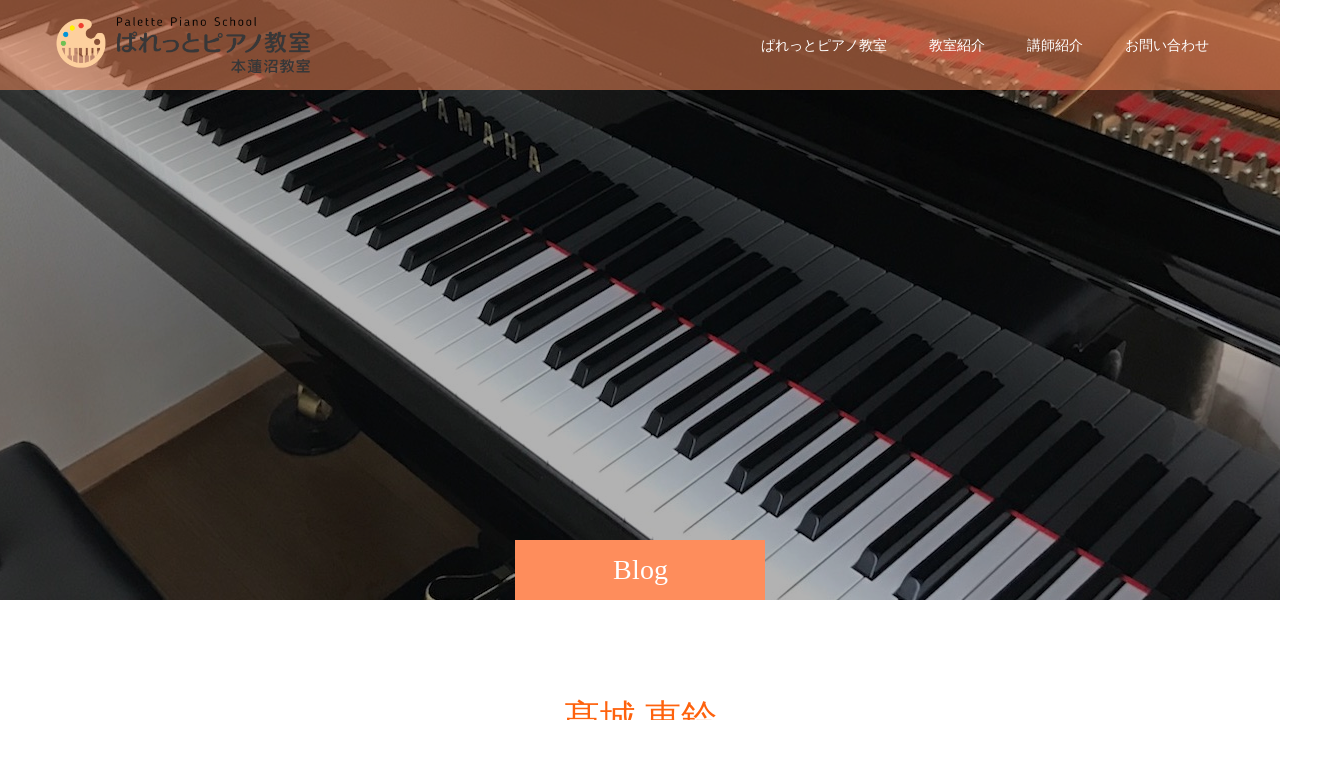

--- FILE ---
content_type: text/html; charset=UTF-8
request_url: https://palette-pianoschool.com/motohasunuma/category/%E9%AB%99%E5%9F%8E-%E6%81%B5%E9%88%B4/
body_size: 11222
content:
<!doctype html>
<html dir="ltr" lang="ja" prefix="og: https://ogp.me/ns#" prefix="og: https://ogp.me/ns#">
<head>
<meta charset="UTF-8">
<meta name="viewport" content="width=device-width, initial-scale=1">
<meta name="description" content="">
<title>髙城 恵鈴 - ぱれっとピアノ教室 本蓮沼教室</title>

		<!-- All in One SEO 4.8.2 - aioseo.com -->
	<meta name="robots" content="max-image-preview:large" />
	<link rel="canonical" href="https://palette-pianoschool.com/motohasunuma/category/%e9%ab%99%e5%9f%8e-%e6%81%b5%e9%88%b4/" />
	<link rel="next" href="https://palette-pianoschool.com/motohasunuma/category/%E9%AB%99%E5%9F%8E-%E6%81%B5%E9%88%B4/page/2/" />
	<meta name="generator" content="All in One SEO (AIOSEO) 4.8.2" />
		<script type="application/ld+json" class="aioseo-schema">
			{"@context":"https:\/\/schema.org","@graph":[{"@type":"BreadcrumbList","@id":"https:\/\/palette-pianoschool.com\/motohasunuma\/category\/%E9%AB%99%E5%9F%8E-%E6%81%B5%E9%88%B4\/#breadcrumblist","itemListElement":[{"@type":"ListItem","@id":"https:\/\/palette-pianoschool.com\/motohasunuma\/#listItem","position":1,"name":"\u5bb6","item":"https:\/\/palette-pianoschool.com\/motohasunuma\/","nextItem":{"@type":"ListItem","@id":"https:\/\/palette-pianoschool.com\/motohasunuma\/category\/%e9%ab%99%e5%9f%8e-%e6%81%b5%e9%88%b4\/#listItem","name":"\u9ad9\u57ce \u6075\u9234"}},{"@type":"ListItem","@id":"https:\/\/palette-pianoschool.com\/motohasunuma\/category\/%e9%ab%99%e5%9f%8e-%e6%81%b5%e9%88%b4\/#listItem","position":2,"name":"\u9ad9\u57ce \u6075\u9234","previousItem":{"@type":"ListItem","@id":"https:\/\/palette-pianoschool.com\/motohasunuma\/#listItem","name":"\u5bb6"}}]},{"@type":"CollectionPage","@id":"https:\/\/palette-pianoschool.com\/motohasunuma\/category\/%E9%AB%99%E5%9F%8E-%E6%81%B5%E9%88%B4\/#collectionpage","url":"https:\/\/palette-pianoschool.com\/motohasunuma\/category\/%E9%AB%99%E5%9F%8E-%E6%81%B5%E9%88%B4\/","name":"\u9ad9\u57ce \u6075\u9234 - \u3071\u308c\u3063\u3068\u30d4\u30a2\u30ce\u6559\u5ba4 \u672c\u84ee\u6cbc\u6559\u5ba4","inLanguage":"ja","isPartOf":{"@id":"https:\/\/palette-pianoschool.com\/motohasunuma\/#website"},"breadcrumb":{"@id":"https:\/\/palette-pianoschool.com\/motohasunuma\/category\/%E9%AB%99%E5%9F%8E-%E6%81%B5%E9%88%B4\/#breadcrumblist"}},{"@type":"Organization","@id":"https:\/\/palette-pianoschool.com\/motohasunuma\/#organization","name":"\u3071\u308c\u3063\u3068\u30d4\u30a2\u30ce\u6559\u5ba4 \u672c\u84ee\u6cbc\u6559\u5ba4","description":"\u677f\u6a4b\u533a\u84ee\u6cbc\u753a\u3001\u6cc9\u753a\u3001\u6e05\u6c34\u753a\u5468\u8fba\u306e\u5b50\u4f9b\u306e\u305f\u3081\u306e\u30d4\u30a2\u30ce\u6559\u5ba4","url":"https:\/\/palette-pianoschool.com\/motohasunuma\/"},{"@type":"WebSite","@id":"https:\/\/palette-pianoschool.com\/motohasunuma\/#website","url":"https:\/\/palette-pianoschool.com\/motohasunuma\/","name":"\u3071\u308c\u3063\u3068\u30d4\u30a2\u30ce\u6559\u5ba4 \u672c\u84ee\u6cbc\u6559\u5ba4","description":"\u677f\u6a4b\u533a\u84ee\u6cbc\u753a\u3001\u6cc9\u753a\u3001\u6e05\u6c34\u753a\u5468\u8fba\u306e\u5b50\u4f9b\u306e\u305f\u3081\u306e\u30d4\u30a2\u30ce\u6559\u5ba4","inLanguage":"ja","publisher":{"@id":"https:\/\/palette-pianoschool.com\/motohasunuma\/#organization"}}]}
		</script>
		<!-- All in One SEO -->

<link rel='dns-prefetch' href='//stats.wp.com' />
<link rel='preconnect' href='//c0.wp.com' />
<link rel="alternate" type="application/rss+xml" title="ぱれっとピアノ教室 本蓮沼教室 &raquo; フィード" href="https://palette-pianoschool.com/motohasunuma/feed/" />
<link rel="alternate" type="application/rss+xml" title="ぱれっとピアノ教室 本蓮沼教室 &raquo; コメントフィード" href="https://palette-pianoschool.com/motohasunuma/comments/feed/" />
<link rel="alternate" type="application/rss+xml" title="ぱれっとピアノ教室 本蓮沼教室 &raquo; 髙城 恵鈴 カテゴリーのフィード" href="https://palette-pianoschool.com/motohasunuma/category/%e9%ab%99%e5%9f%8e-%e6%81%b5%e9%88%b4/feed/" />
<style id='wp-img-auto-sizes-contain-inline-css' type='text/css'>
img:is([sizes=auto i],[sizes^="auto," i]){contain-intrinsic-size:3000px 1500px}
/*# sourceURL=wp-img-auto-sizes-contain-inline-css */
</style>
<style id='wp-emoji-styles-inline-css' type='text/css'>

	img.wp-smiley, img.emoji {
		display: inline !important;
		border: none !important;
		box-shadow: none !important;
		height: 1em !important;
		width: 1em !important;
		margin: 0 0.07em !important;
		vertical-align: -0.1em !important;
		background: none !important;
		padding: 0 !important;
	}
/*# sourceURL=wp-emoji-styles-inline-css */
</style>
<style id='wp-block-library-inline-css' type='text/css'>
:root{--wp-block-synced-color:#7a00df;--wp-block-synced-color--rgb:122,0,223;--wp-bound-block-color:var(--wp-block-synced-color);--wp-editor-canvas-background:#ddd;--wp-admin-theme-color:#007cba;--wp-admin-theme-color--rgb:0,124,186;--wp-admin-theme-color-darker-10:#006ba1;--wp-admin-theme-color-darker-10--rgb:0,107,160.5;--wp-admin-theme-color-darker-20:#005a87;--wp-admin-theme-color-darker-20--rgb:0,90,135;--wp-admin-border-width-focus:2px}@media (min-resolution:192dpi){:root{--wp-admin-border-width-focus:1.5px}}.wp-element-button{cursor:pointer}:root .has-very-light-gray-background-color{background-color:#eee}:root .has-very-dark-gray-background-color{background-color:#313131}:root .has-very-light-gray-color{color:#eee}:root .has-very-dark-gray-color{color:#313131}:root .has-vivid-green-cyan-to-vivid-cyan-blue-gradient-background{background:linear-gradient(135deg,#00d084,#0693e3)}:root .has-purple-crush-gradient-background{background:linear-gradient(135deg,#34e2e4,#4721fb 50%,#ab1dfe)}:root .has-hazy-dawn-gradient-background{background:linear-gradient(135deg,#faaca8,#dad0ec)}:root .has-subdued-olive-gradient-background{background:linear-gradient(135deg,#fafae1,#67a671)}:root .has-atomic-cream-gradient-background{background:linear-gradient(135deg,#fdd79a,#004a59)}:root .has-nightshade-gradient-background{background:linear-gradient(135deg,#330968,#31cdcf)}:root .has-midnight-gradient-background{background:linear-gradient(135deg,#020381,#2874fc)}:root{--wp--preset--font-size--normal:16px;--wp--preset--font-size--huge:42px}.has-regular-font-size{font-size:1em}.has-larger-font-size{font-size:2.625em}.has-normal-font-size{font-size:var(--wp--preset--font-size--normal)}.has-huge-font-size{font-size:var(--wp--preset--font-size--huge)}.has-text-align-center{text-align:center}.has-text-align-left{text-align:left}.has-text-align-right{text-align:right}.has-fit-text{white-space:nowrap!important}#end-resizable-editor-section{display:none}.aligncenter{clear:both}.items-justified-left{justify-content:flex-start}.items-justified-center{justify-content:center}.items-justified-right{justify-content:flex-end}.items-justified-space-between{justify-content:space-between}.screen-reader-text{border:0;clip-path:inset(50%);height:1px;margin:-1px;overflow:hidden;padding:0;position:absolute;width:1px;word-wrap:normal!important}.screen-reader-text:focus{background-color:#ddd;clip-path:none;color:#444;display:block;font-size:1em;height:auto;left:5px;line-height:normal;padding:15px 23px 14px;text-decoration:none;top:5px;width:auto;z-index:100000}html :where(.has-border-color){border-style:solid}html :where([style*=border-top-color]){border-top-style:solid}html :where([style*=border-right-color]){border-right-style:solid}html :where([style*=border-bottom-color]){border-bottom-style:solid}html :where([style*=border-left-color]){border-left-style:solid}html :where([style*=border-width]){border-style:solid}html :where([style*=border-top-width]){border-top-style:solid}html :where([style*=border-right-width]){border-right-style:solid}html :where([style*=border-bottom-width]){border-bottom-style:solid}html :where([style*=border-left-width]){border-left-style:solid}html :where(img[class*=wp-image-]){height:auto;max-width:100%}:where(figure){margin:0 0 1em}html :where(.is-position-sticky){--wp-admin--admin-bar--position-offset:var(--wp-admin--admin-bar--height,0px)}@media screen and (max-width:600px){html :where(.is-position-sticky){--wp-admin--admin-bar--position-offset:0px}}

/*# sourceURL=wp-block-library-inline-css */
</style><style id='global-styles-inline-css' type='text/css'>
:root{--wp--preset--aspect-ratio--square: 1;--wp--preset--aspect-ratio--4-3: 4/3;--wp--preset--aspect-ratio--3-4: 3/4;--wp--preset--aspect-ratio--3-2: 3/2;--wp--preset--aspect-ratio--2-3: 2/3;--wp--preset--aspect-ratio--16-9: 16/9;--wp--preset--aspect-ratio--9-16: 9/16;--wp--preset--color--black: #000000;--wp--preset--color--cyan-bluish-gray: #abb8c3;--wp--preset--color--white: #ffffff;--wp--preset--color--pale-pink: #f78da7;--wp--preset--color--vivid-red: #cf2e2e;--wp--preset--color--luminous-vivid-orange: #ff6900;--wp--preset--color--luminous-vivid-amber: #fcb900;--wp--preset--color--light-green-cyan: #7bdcb5;--wp--preset--color--vivid-green-cyan: #00d084;--wp--preset--color--pale-cyan-blue: #8ed1fc;--wp--preset--color--vivid-cyan-blue: #0693e3;--wp--preset--color--vivid-purple: #9b51e0;--wp--preset--gradient--vivid-cyan-blue-to-vivid-purple: linear-gradient(135deg,rgb(6,147,227) 0%,rgb(155,81,224) 100%);--wp--preset--gradient--light-green-cyan-to-vivid-green-cyan: linear-gradient(135deg,rgb(122,220,180) 0%,rgb(0,208,130) 100%);--wp--preset--gradient--luminous-vivid-amber-to-luminous-vivid-orange: linear-gradient(135deg,rgb(252,185,0) 0%,rgb(255,105,0) 100%);--wp--preset--gradient--luminous-vivid-orange-to-vivid-red: linear-gradient(135deg,rgb(255,105,0) 0%,rgb(207,46,46) 100%);--wp--preset--gradient--very-light-gray-to-cyan-bluish-gray: linear-gradient(135deg,rgb(238,238,238) 0%,rgb(169,184,195) 100%);--wp--preset--gradient--cool-to-warm-spectrum: linear-gradient(135deg,rgb(74,234,220) 0%,rgb(151,120,209) 20%,rgb(207,42,186) 40%,rgb(238,44,130) 60%,rgb(251,105,98) 80%,rgb(254,248,76) 100%);--wp--preset--gradient--blush-light-purple: linear-gradient(135deg,rgb(255,206,236) 0%,rgb(152,150,240) 100%);--wp--preset--gradient--blush-bordeaux: linear-gradient(135deg,rgb(254,205,165) 0%,rgb(254,45,45) 50%,rgb(107,0,62) 100%);--wp--preset--gradient--luminous-dusk: linear-gradient(135deg,rgb(255,203,112) 0%,rgb(199,81,192) 50%,rgb(65,88,208) 100%);--wp--preset--gradient--pale-ocean: linear-gradient(135deg,rgb(255,245,203) 0%,rgb(182,227,212) 50%,rgb(51,167,181) 100%);--wp--preset--gradient--electric-grass: linear-gradient(135deg,rgb(202,248,128) 0%,rgb(113,206,126) 100%);--wp--preset--gradient--midnight: linear-gradient(135deg,rgb(2,3,129) 0%,rgb(40,116,252) 100%);--wp--preset--font-size--small: 13px;--wp--preset--font-size--medium: 20px;--wp--preset--font-size--large: 36px;--wp--preset--font-size--x-large: 42px;--wp--preset--spacing--20: 0.44rem;--wp--preset--spacing--30: 0.67rem;--wp--preset--spacing--40: 1rem;--wp--preset--spacing--50: 1.5rem;--wp--preset--spacing--60: 2.25rem;--wp--preset--spacing--70: 3.38rem;--wp--preset--spacing--80: 5.06rem;--wp--preset--shadow--natural: 6px 6px 9px rgba(0, 0, 0, 0.2);--wp--preset--shadow--deep: 12px 12px 50px rgba(0, 0, 0, 0.4);--wp--preset--shadow--sharp: 6px 6px 0px rgba(0, 0, 0, 0.2);--wp--preset--shadow--outlined: 6px 6px 0px -3px rgb(255, 255, 255), 6px 6px rgb(0, 0, 0);--wp--preset--shadow--crisp: 6px 6px 0px rgb(0, 0, 0);}:where(.is-layout-flex){gap: 0.5em;}:where(.is-layout-grid){gap: 0.5em;}body .is-layout-flex{display: flex;}.is-layout-flex{flex-wrap: wrap;align-items: center;}.is-layout-flex > :is(*, div){margin: 0;}body .is-layout-grid{display: grid;}.is-layout-grid > :is(*, div){margin: 0;}:where(.wp-block-columns.is-layout-flex){gap: 2em;}:where(.wp-block-columns.is-layout-grid){gap: 2em;}:where(.wp-block-post-template.is-layout-flex){gap: 1.25em;}:where(.wp-block-post-template.is-layout-grid){gap: 1.25em;}.has-black-color{color: var(--wp--preset--color--black) !important;}.has-cyan-bluish-gray-color{color: var(--wp--preset--color--cyan-bluish-gray) !important;}.has-white-color{color: var(--wp--preset--color--white) !important;}.has-pale-pink-color{color: var(--wp--preset--color--pale-pink) !important;}.has-vivid-red-color{color: var(--wp--preset--color--vivid-red) !important;}.has-luminous-vivid-orange-color{color: var(--wp--preset--color--luminous-vivid-orange) !important;}.has-luminous-vivid-amber-color{color: var(--wp--preset--color--luminous-vivid-amber) !important;}.has-light-green-cyan-color{color: var(--wp--preset--color--light-green-cyan) !important;}.has-vivid-green-cyan-color{color: var(--wp--preset--color--vivid-green-cyan) !important;}.has-pale-cyan-blue-color{color: var(--wp--preset--color--pale-cyan-blue) !important;}.has-vivid-cyan-blue-color{color: var(--wp--preset--color--vivid-cyan-blue) !important;}.has-vivid-purple-color{color: var(--wp--preset--color--vivid-purple) !important;}.has-black-background-color{background-color: var(--wp--preset--color--black) !important;}.has-cyan-bluish-gray-background-color{background-color: var(--wp--preset--color--cyan-bluish-gray) !important;}.has-white-background-color{background-color: var(--wp--preset--color--white) !important;}.has-pale-pink-background-color{background-color: var(--wp--preset--color--pale-pink) !important;}.has-vivid-red-background-color{background-color: var(--wp--preset--color--vivid-red) !important;}.has-luminous-vivid-orange-background-color{background-color: var(--wp--preset--color--luminous-vivid-orange) !important;}.has-luminous-vivid-amber-background-color{background-color: var(--wp--preset--color--luminous-vivid-amber) !important;}.has-light-green-cyan-background-color{background-color: var(--wp--preset--color--light-green-cyan) !important;}.has-vivid-green-cyan-background-color{background-color: var(--wp--preset--color--vivid-green-cyan) !important;}.has-pale-cyan-blue-background-color{background-color: var(--wp--preset--color--pale-cyan-blue) !important;}.has-vivid-cyan-blue-background-color{background-color: var(--wp--preset--color--vivid-cyan-blue) !important;}.has-vivid-purple-background-color{background-color: var(--wp--preset--color--vivid-purple) !important;}.has-black-border-color{border-color: var(--wp--preset--color--black) !important;}.has-cyan-bluish-gray-border-color{border-color: var(--wp--preset--color--cyan-bluish-gray) !important;}.has-white-border-color{border-color: var(--wp--preset--color--white) !important;}.has-pale-pink-border-color{border-color: var(--wp--preset--color--pale-pink) !important;}.has-vivid-red-border-color{border-color: var(--wp--preset--color--vivid-red) !important;}.has-luminous-vivid-orange-border-color{border-color: var(--wp--preset--color--luminous-vivid-orange) !important;}.has-luminous-vivid-amber-border-color{border-color: var(--wp--preset--color--luminous-vivid-amber) !important;}.has-light-green-cyan-border-color{border-color: var(--wp--preset--color--light-green-cyan) !important;}.has-vivid-green-cyan-border-color{border-color: var(--wp--preset--color--vivid-green-cyan) !important;}.has-pale-cyan-blue-border-color{border-color: var(--wp--preset--color--pale-cyan-blue) !important;}.has-vivid-cyan-blue-border-color{border-color: var(--wp--preset--color--vivid-cyan-blue) !important;}.has-vivid-purple-border-color{border-color: var(--wp--preset--color--vivid-purple) !important;}.has-vivid-cyan-blue-to-vivid-purple-gradient-background{background: var(--wp--preset--gradient--vivid-cyan-blue-to-vivid-purple) !important;}.has-light-green-cyan-to-vivid-green-cyan-gradient-background{background: var(--wp--preset--gradient--light-green-cyan-to-vivid-green-cyan) !important;}.has-luminous-vivid-amber-to-luminous-vivid-orange-gradient-background{background: var(--wp--preset--gradient--luminous-vivid-amber-to-luminous-vivid-orange) !important;}.has-luminous-vivid-orange-to-vivid-red-gradient-background{background: var(--wp--preset--gradient--luminous-vivid-orange-to-vivid-red) !important;}.has-very-light-gray-to-cyan-bluish-gray-gradient-background{background: var(--wp--preset--gradient--very-light-gray-to-cyan-bluish-gray) !important;}.has-cool-to-warm-spectrum-gradient-background{background: var(--wp--preset--gradient--cool-to-warm-spectrum) !important;}.has-blush-light-purple-gradient-background{background: var(--wp--preset--gradient--blush-light-purple) !important;}.has-blush-bordeaux-gradient-background{background: var(--wp--preset--gradient--blush-bordeaux) !important;}.has-luminous-dusk-gradient-background{background: var(--wp--preset--gradient--luminous-dusk) !important;}.has-pale-ocean-gradient-background{background: var(--wp--preset--gradient--pale-ocean) !important;}.has-electric-grass-gradient-background{background: var(--wp--preset--gradient--electric-grass) !important;}.has-midnight-gradient-background{background: var(--wp--preset--gradient--midnight) !important;}.has-small-font-size{font-size: var(--wp--preset--font-size--small) !important;}.has-medium-font-size{font-size: var(--wp--preset--font-size--medium) !important;}.has-large-font-size{font-size: var(--wp--preset--font-size--large) !important;}.has-x-large-font-size{font-size: var(--wp--preset--font-size--x-large) !important;}
/*# sourceURL=global-styles-inline-css */
</style>

<style id='classic-theme-styles-inline-css' type='text/css'>
/*! This file is auto-generated */
.wp-block-button__link{color:#fff;background-color:#32373c;border-radius:9999px;box-shadow:none;text-decoration:none;padding:calc(.667em + 2px) calc(1.333em + 2px);font-size:1.125em}.wp-block-file__button{background:#32373c;color:#fff;text-decoration:none}
/*# sourceURL=/wp-includes/css/classic-themes.min.css */
</style>
<link rel='stylesheet' id='switch-style-css' href='https://palette-pianoschool.com/motohasunuma/wp-content/themes/switch_tcd063/style.css?ver=2.8' type='text/css' media='all' />
<script type="text/javascript" src="https://c0.wp.com/c/6.9/wp-includes/js/jquery/jquery.min.js" id="jquery-core-js"></script>
<script type="text/javascript" src="https://c0.wp.com/c/6.9/wp-includes/js/jquery/jquery-migrate.min.js" id="jquery-migrate-js"></script>
<link rel="https://api.w.org/" href="https://palette-pianoschool.com/motohasunuma/wp-json/" /><link rel="alternate" title="JSON" type="application/json" href="https://palette-pianoschool.com/motohasunuma/wp-json/wp/v2/categories/6" />	<style>img#wpstats{display:none}</style>
		<link rel="shortcut icon" href="https://palette-pianoschool.com/motohasunuma/wp-content/uploads/2022/08/ロゴ_背景無し_正方形.png">
<style>
.c-comment__form-submit:hover,.p-cb__item-btn a,.c-pw__btn,.p-readmore__btn,.p-pager span,.p-page-links a,.p-pagetop,.p-widget__title,.p-entry__meta,.p-headline,.p-article06__cat,.p-nav02__item-upper,.p-page-header__title,.p-plan__title,.p-btn{background: #fe8d5c}.c-pw__btn:hover,.p-cb__item-btn a:hover,.p-pagetop:focus,.p-pagetop:hover,.p-readmore__btn:hover,.p-page-links > span,.p-page-links a:hover,.p-pager a:hover,.p-entry__meta a:hover,.p-article06__cat:hover,.p-interview__cat:hover,.p-nav02__item-upper:hover,.p-btn:hover{background: #fe620d}.p-archive-header__title,.p-article01__title a:hover,.p-article01__cat a:hover,.p-article04__title a:hover,.p-faq__cat,.p-faq__list dt:hover,.p-triangle,.p-article06__title a:hover,.p-interview__faq dt,.p-nav02__item-lower:hover .p-nav02__item-title,.p-article07 a:hover,.p-article07__title,.p-block01__title,.p-block01__lower-title,.p-block02__item-title,.p-block03__item-title,.p-block04__title,.p-index-content02__title,.p-article09 a:hover .p-article09__title,.p-index-content06__title,.p-plan-table01__price,.p-plan__catch,.p-plan__notice-title,.p-spec__title,.p-widget a:hover,.cardlink .title a{color: #fe620d}.p-entry__body a,.custom-html-widget a{color: #ffffff}body{font-family: Arial, "ヒラギノ角ゴ ProN W3", "Hiragino Kaku Gothic ProN", "メイリオ", Meiryo, sans-serif}.c-logo,.p-page-header__title,.p-page-header__desc,.p-archive-header__title,.p-faq__cat,.p-interview__title,.p-footer-link__title,.p-block01__title,.p-block04__title,.p-index-content02__title,.p-headline02__title,.p-index-content01__title,.p-index-content06__title,.p-index-content07__title,.p-index-content09__title,.p-plan__title,.p-plan__catch,.p-header-content__title,.p-spec__title{font-family: "Times New Roman" , "游明朝" , "Yu Mincho" , "游明朝体" , "YuMincho" , "ヒラギノ明朝 Pro W3" , "Hiragino Mincho Pro" , "HiraMinProN-W3" , "HGS明朝E" , "ＭＳ Ｐ明朝" , "MS PMincho" , serif; font-weight: 500}.p-hover-effect--type1:hover img{-webkit-transform: scale(1.2);transform: scale(1.2)}.l-header{background: rgba(254, 141, 92, 0.500000)}.l-header--fixed.is-active{background: rgba(254, 141, 92, 0.800000)}.p-menu-btn{color: #ffffff}.p-global-nav > ul > li > a{color: #ffffff}.p-global-nav > ul > li > a:hover{color: #321900}.p-global-nav .sub-menu a{background: #fe8d5c;color: #ffffff}.p-global-nav .sub-menu a:hover{background: #321900;color: #ffffff}.p-global-nav .menu-item-has-children > a > .p-global-nav__toggle::before{border-color: #ffffff}.p-footer-link{background-image: url(https://palette-pianoschool.com/motohasunuma/wp-content/uploads/2020/12/switch-image_1450x500.gif)}.p-footer-link::before{background: rgba(0,0,0, 0.600000)}.p-footer-link{background-image: url(https://palette-pianoschool.com/motohasunuma/wp-content/uploads/2025/05/料金②.jpeg)}.p-info{background: #ffffff;color: #321900}.p-info__logo{font-size: 25px}.p-footer-nav{background: #ffb297;color: #373738}.p-footer-nav a{color: #373738}.p-footer-nav a:hover{color: #ffffff}.p-copyright{background: #fe8d5c}.p-page-header::before{background: rgba(0, 0, 0, 0.3)}.p-page-header__desc{color: #ffffff;font-size: 40px}@media screen and (max-width: 1199px) {.l-header{background: rgba(254, 141, 92, 0.800000)}.l-header--fixed.is-active{background: rgba(254, 141, 92, 0.800000)}.p-global-nav{background: rgba(254,141,92, 0.7)}.p-global-nav > ul > li > a,.p-global-nav > ul > li > a:hover,.p-global-nav a,.p-global-nav a:hover,.p-global-nav .sub-menu a,.p-global-nav .sub-menu a:hover{color: #ffffff!important}.p-global-nav .menu-item-has-children > a > .sub-menu-toggle::before{border-color: #ffffff}}@media screen and (max-width: 767px) {.p-page-header__desc{font-size: 18px}}.c-load--type1 { border: 3px solid rgba(254, 141, 92, 0.2); border-top-color: #fe8d5c; }
.p-index-content04__col--event {
display: none;
}
.p-index-content04__col--news {
width: 100%;
}

.p-index-content07__title{
color: #fe620d;   
}
.p-index-content07__desc{
-webkit-backdrop-filter: contrast(.7);
  backdrop-filter: contrast(.7);
}

@media only screen and (min-width: 768px) {
　.p-index-content09__desc{
　padding-left: 100px;
　padding-right: 100px;
　}
}

.p-index-content02__desc{
margin-bottom: 30px;
}

.p-index-content02__btn{
color: #FFF;
}

.p-index-content02__content a{
text-decoration: none;
}

@media screen and (max-width: 767px) {
.p-footer-nav li {
text-align: center;
}
}

.p-article06__cat{
position: relative;
float: right;
}
.p-article06__title{
padding-top: 33px;
}
</style>
<link rel="icon" href="https://palette-pianoschool.com/motohasunuma/wp-content/uploads/2022/08/cropped-ロゴ_正方形-32x32.png" sizes="32x32" />
<link rel="icon" href="https://palette-pianoschool.com/motohasunuma/wp-content/uploads/2022/08/cropped-ロゴ_正方形-192x192.png" sizes="192x192" />
<link rel="apple-touch-icon" href="https://palette-pianoschool.com/motohasunuma/wp-content/uploads/2022/08/cropped-ロゴ_正方形-180x180.png" />
<meta name="msapplication-TileImage" content="https://palette-pianoschool.com/motohasunuma/wp-content/uploads/2022/08/cropped-ロゴ_正方形-270x270.png" />
</head>
<body class="archive category category-6 wp-embed-responsive wp-theme-switch_tcd063">
      <div id="site_loader_overlay">
  <div id="site_loader_animation" class="c-load--type1">
      </div>
</div>
<header id="js-header" class="l-header l-header--fixed">
  <div class="l-header__inner l-inner">
    <div class="l-header__logo c-logo">
    <a href="https://palette-pianoschool.com/motohasunuma/">
              <img src="https://palette-pianoschool.com/motohasunuma/wp-content/uploads/2025/05/ホームページロゴ_本蓮沼_500-150.png" alt="ぱれっとピアノ教室 本蓮沼教室" width="auto" height="80">
              </a>
  </div>
    <button id="js-menu-btn" class="p-menu-btn c-menu-btn"></button>
    <nav id="js-global-nav" class="p-global-nav"><ul id="menu-%e3%82%b0%e3%83%ad%e3%83%bc%e3%83%90%e3%83%ab%e3%83%a1%e3%83%8b%e3%83%a5%e3%83%bc" class="menu"><li id="menu-item-90" class="menu-item menu-item-type-custom menu-item-object-custom menu-item-has-children menu-item-90"><a href="https://palette-pianoschool.com/">ぱれっとピアノ教室<span class="p-global-nav__toggle"></span></a>
<ul class="sub-menu">
	<li id="menu-item-49" class="menu-item menu-item-type-custom menu-item-object-custom menu-item-49"><a href="https://palette-pianoschool.com/concept/">コンセプト<span class="p-global-nav__toggle"></span></a></li>
	<li id="menu-item-91" class="menu-item menu-item-type-custom menu-item-object-custom menu-item-91"><a href="https://palette-pianoschool.com/feature/">8つの特徴<span class="p-global-nav__toggle"></span></a></li>
	<li id="menu-item-34" class="menu-item menu-item-type-custom menu-item-object-custom menu-item-34"><a href="https://palette-pianoschool.com/course/">コース紹介<span class="p-global-nav__toggle"></span></a></li>
	<li id="menu-item-37" class="menu-item menu-item-type-custom menu-item-object-custom menu-item-37"><a href="https://palette-pianoschool.com/price/">レッスン料金<span class="p-global-nav__toggle"></span></a></li>
	<li id="menu-item-814" class="menu-item menu-item-type-custom menu-item-object-custom menu-item-814"><a href="https://palette-pianoschool.com/event/">イベント情報<span class="p-global-nav__toggle"></span></a></li>
</ul>
</li>
<li id="menu-item-35" class="menu-item menu-item-type-custom menu-item-object-custom menu-item-has-children menu-item-35"><a href="https://palette-pianoschool.com/motohasunuma/access/">教室紹介<span class="p-global-nav__toggle"></span></a>
<ul class="sub-menu">
	<li id="menu-item-93" class="menu-item menu-item-type-post_type_archive menu-item-object-news menu-item-93"><a href="https://palette-pianoschool.com/motohasunuma/news/">お知らせ<span class="p-global-nav__toggle"></span></a></li>
	<li id="menu-item-98" class="menu-item menu-item-type-custom menu-item-object-custom menu-item-98"><a href="https://palette-pianoschool.com/motohasunuma/blog/">ブログ<span class="p-global-nav__toggle"></span></a></li>
</ul>
</li>
<li id="menu-item-36" class="menu-item menu-item-type-custom menu-item-object-custom menu-item-36"><a href="https://palette-pianoschool.com/motohasunuma/teacher/">講師紹介<span class="p-global-nav__toggle"></span></a></li>
<li id="menu-item-38" class="menu-item menu-item-type-custom menu-item-object-custom menu-item-has-children menu-item-38"><a href="https://form.run/@palette-pianoschool-POJlq5OaA0l2x3i48116">お問い合わせ<span class="p-global-nav__toggle"></span></a>
<ul class="sub-menu">
	<li id="menu-item-104" class="menu-item menu-item-type-custom menu-item-object-custom menu-item-104"><a href="https://palette-pianoschool.com/faq/">よくある質問<span class="p-global-nav__toggle"></span></a></li>
</ul>
</li>
</ul></nav>  </div>
</header>
<main class="l-main">
    <header id="js-page-header" class="p-page-header">
        <div class="p-page-header__title">Blog</div>
        <div class="p-page-header__inner l-inner">
      <p id="js-page-header__desc" class="p-page-header__desc p-page-header__desc--vertical"><span>伝えたいこと<br />
　そのままに。</span></p>
    </div>
    <div id="js-page-header__img" class="p-page-header__img p-page-header__img--type3">
      <img src="https://palette-pianoschool.com/motohasunuma/wp-content/uploads/2021/01/IMG_1445.jpg" alt="">
    </div>
  </header>
  <div class="l-contents l-inner">
    <div class="l-primary">
      <div class="p-archive-header">
                  <h1 class="p-archive-header__title">髙城 恵鈴</h1>
              </div>
      <div class="p-blog-list">
                <article class="p-blog-list__item p-article01">
                    <div class="p-article01__date p-triangle">
            <time class="p-date" datetime="2026-01-04">
                            <span class="p-date__month p-date__month--ja">1月</span>
                            <span class="p-date__day">04</span>
              2026            </time>
          </div>
                    <a class="p-article01__img p-hover-effect--type1" href="https://palette-pianoschool.com/motohasunuma/2026/01/04/%e7%99%ba%e8%a1%a8%e4%bc%9a%e3%81%ae%e9%81%b8%e6%9b%b2%e3%83%9d%e3%82%a4%e3%83%b3%e3%83%88/" title="発表会の選曲ポイント">
            <img src="https://palette-pianoschool.com/motohasunuma/wp-content/themes/switch_tcd063/assets/images/590x380.gif" alt="">          </a>
          <div class="p-article01__content">
            <h2 class="p-article01__title">
            <a href="https://palette-pianoschool.com/motohasunuma/2026/01/04/%e7%99%ba%e8%a1%a8%e4%bc%9a%e3%81%ae%e9%81%b8%e6%9b%b2%e3%83%9d%e3%82%a4%e3%83%b3%e3%83%88/" title="発表会の選曲ポイント">発表会の選曲ポイント</a>
            </h2>
                        <p class="p-article01__cat"><a href="https://palette-pianoschool.com/motohasunuma/category/%e9%ab%99%e5%9f%8e-%e6%81%b5%e9%88%b4/" rel="category tag">髙城 恵鈴</a></p>
                      </div>
        </article>
                <article class="p-blog-list__item p-article01">
                    <div class="p-article01__date p-triangle">
            <time class="p-date" datetime="2025-12-07">
                            <span class="p-date__month p-date__month--ja">12月</span>
                            <span class="p-date__day">07</span>
              2025            </time>
          </div>
                    <a class="p-article01__img p-hover-effect--type1" href="https://palette-pianoschool.com/motohasunuma/2025/12/07/%e5%ad%a3%e7%af%80%e3%81%94%e3%81%a8%e3%81%ae%e6%9b%b2%e9%81%b8%e3%81%b3%e3%81%ae%e6%a5%bd%e3%81%97%e3%81%95/" title="季節ごとの曲選びの楽しさ">
            <img src="https://palette-pianoschool.com/motohasunuma/wp-content/themes/switch_tcd063/assets/images/590x380.gif" alt="">          </a>
          <div class="p-article01__content">
            <h2 class="p-article01__title">
            <a href="https://palette-pianoschool.com/motohasunuma/2025/12/07/%e5%ad%a3%e7%af%80%e3%81%94%e3%81%a8%e3%81%ae%e6%9b%b2%e9%81%b8%e3%81%b3%e3%81%ae%e6%a5%bd%e3%81%97%e3%81%95/" title="季節ごとの曲選びの楽しさ">季節ごとの曲選びの楽しさ</a>
            </h2>
                        <p class="p-article01__cat"><a href="https://palette-pianoschool.com/motohasunuma/category/%e9%ab%99%e5%9f%8e-%e6%81%b5%e9%88%b4/" rel="category tag">髙城 恵鈴</a></p>
                      </div>
        </article>
                <article class="p-blog-list__item p-article01">
                    <div class="p-article01__date p-triangle">
            <time class="p-date" datetime="2025-11-02">
                            <span class="p-date__month p-date__month--ja">11月</span>
                            <span class="p-date__day">02</span>
              2025            </time>
          </div>
                    <a class="p-article01__img p-hover-effect--type1" href="https://palette-pianoschool.com/motohasunuma/2025/11/02/%e7%94%9f%e5%be%92%e3%81%95%e3%82%93%e3%81%ae%e7%b7%b4%e7%bf%92%e3%83%8e%e3%83%bc%e3%83%88%e6%b4%bb%e7%94%a8%e6%b3%95/" title="生徒さんの練習ノート活用法">
            <img src="https://palette-pianoschool.com/motohasunuma/wp-content/themes/switch_tcd063/assets/images/590x380.gif" alt="">          </a>
          <div class="p-article01__content">
            <h2 class="p-article01__title">
            <a href="https://palette-pianoschool.com/motohasunuma/2025/11/02/%e7%94%9f%e5%be%92%e3%81%95%e3%82%93%e3%81%ae%e7%b7%b4%e7%bf%92%e3%83%8e%e3%83%bc%e3%83%88%e6%b4%bb%e7%94%a8%e6%b3%95/" title="生徒さんの練習ノート活用法">生徒さんの練習ノート活用法</a>
            </h2>
                        <p class="p-article01__cat"><a href="https://palette-pianoschool.com/motohasunuma/category/%e9%ab%99%e5%9f%8e-%e6%81%b5%e9%88%b4/" rel="category tag">髙城 恵鈴</a></p>
                      </div>
        </article>
                <article class="p-blog-list__item p-article01">
                    <div class="p-article01__date p-triangle">
            <time class="p-date" datetime="2025-10-05">
                            <span class="p-date__month p-date__month--ja">10月</span>
                            <span class="p-date__day">05</span>
              2025            </time>
          </div>
                    <a class="p-article01__img p-hover-effect--type1" href="https://palette-pianoschool.com/motohasunuma/2025/10/05/%e9%9f%b3%e6%a5%bd%e3%81%a8%e3%81%ae%e6%97%a5%e5%b8%b8/" title="音楽との日常">
            <img src="https://palette-pianoschool.com/motohasunuma/wp-content/themes/switch_tcd063/assets/images/590x380.gif" alt="">          </a>
          <div class="p-article01__content">
            <h2 class="p-article01__title">
            <a href="https://palette-pianoschool.com/motohasunuma/2025/10/05/%e9%9f%b3%e6%a5%bd%e3%81%a8%e3%81%ae%e6%97%a5%e5%b8%b8/" title="音楽との日常">音楽との日常</a>
            </h2>
                        <p class="p-article01__cat"><a href="https://palette-pianoschool.com/motohasunuma/category/%e9%ab%99%e5%9f%8e-%e6%81%b5%e9%88%b4/" rel="category tag">髙城 恵鈴</a></p>
                      </div>
        </article>
                <article class="p-blog-list__item p-article01">
                    <div class="p-article01__date p-triangle">
            <time class="p-date" datetime="2025-09-07">
                            <span class="p-date__month p-date__month--ja">9月</span>
                            <span class="p-date__day">07</span>
              2025            </time>
          </div>
                    <a class="p-article01__img p-hover-effect--type1" href="https://palette-pianoschool.com/motohasunuma/2025/09/07/%e5%b0%8f%e3%81%95%e3%81%aa%e6%88%90%e5%8a%9f%e4%bd%93%e9%a8%93/" title="小さな成功体験">
            <img src="https://palette-pianoschool.com/motohasunuma/wp-content/themes/switch_tcd063/assets/images/590x380.gif" alt="">          </a>
          <div class="p-article01__content">
            <h2 class="p-article01__title">
            <a href="https://palette-pianoschool.com/motohasunuma/2025/09/07/%e5%b0%8f%e3%81%95%e3%81%aa%e6%88%90%e5%8a%9f%e4%bd%93%e9%a8%93/" title="小さな成功体験">小さな成功体験</a>
            </h2>
                        <p class="p-article01__cat"><a href="https://palette-pianoschool.com/motohasunuma/category/%e9%ab%99%e5%9f%8e-%e6%81%b5%e9%88%b4/" rel="category tag">髙城 恵鈴</a></p>
                      </div>
        </article>
                <article class="p-blog-list__item p-article01">
                    <div class="p-article01__date p-triangle">
            <time class="p-date" datetime="2025-08-03">
                            <span class="p-date__month p-date__month--ja">8月</span>
                            <span class="p-date__day">03</span>
              2025            </time>
          </div>
                    <a class="p-article01__img p-hover-effect--type1" href="https://palette-pianoschool.com/motohasunuma/2025/08/03/%e8%88%9e%e5%8f%b0%e8%a3%8f/" title="舞台裏">
            <img src="https://palette-pianoschool.com/motohasunuma/wp-content/themes/switch_tcd063/assets/images/590x380.gif" alt="">          </a>
          <div class="p-article01__content">
            <h2 class="p-article01__title">
            <a href="https://palette-pianoschool.com/motohasunuma/2025/08/03/%e8%88%9e%e5%8f%b0%e8%a3%8f/" title="舞台裏">舞台裏</a>
            </h2>
                        <p class="p-article01__cat"><a href="https://palette-pianoschool.com/motohasunuma/category/%e9%ab%99%e5%9f%8e-%e6%81%b5%e9%88%b4/" rel="category tag">髙城 恵鈴</a></p>
                      </div>
        </article>
                <article class="p-blog-list__item p-article01">
                    <div class="p-article01__date p-triangle">
            <time class="p-date" datetime="2025-07-06">
                            <span class="p-date__month p-date__month--ja">7月</span>
                            <span class="p-date__day">06</span>
              2025            </time>
          </div>
                    <a class="p-article01__img p-hover-effect--type1" href="https://palette-pianoschool.com/motohasunuma/2025/07/06/%e3%82%a6%e3%82%a3%e3%83%bc%e3%83%b3%e3%81%8b%e3%82%89%e2%91%a5/" title="ウィーンから⑥">
            <img src="https://palette-pianoschool.com/motohasunuma/wp-content/themes/switch_tcd063/assets/images/590x380.gif" alt="">          </a>
          <div class="p-article01__content">
            <h2 class="p-article01__title">
            <a href="https://palette-pianoschool.com/motohasunuma/2025/07/06/%e3%82%a6%e3%82%a3%e3%83%bc%e3%83%b3%e3%81%8b%e3%82%89%e2%91%a5/" title="ウィーンから⑥">ウィーンから⑥</a>
            </h2>
                        <p class="p-article01__cat"><a href="https://palette-pianoschool.com/motohasunuma/category/%e9%ab%99%e5%9f%8e-%e6%81%b5%e9%88%b4/" rel="category tag">髙城 恵鈴</a></p>
                      </div>
        </article>
                <article class="p-blog-list__item p-article01">
                    <div class="p-article01__date p-triangle">
            <time class="p-date" datetime="2025-06-08">
                            <span class="p-date__month p-date__month--ja">6月</span>
                            <span class="p-date__day">08</span>
              2025            </time>
          </div>
                    <a class="p-article01__img p-hover-effect--type1" href="https://palette-pianoschool.com/motohasunuma/2025/06/08/%e3%82%a6%e3%82%a3%e3%83%bc%e3%83%b3%e3%81%8b%e3%82%89%e2%91%a3/" title="ウィーンから④">
            <img src="https://palette-pianoschool.com/motohasunuma/wp-content/themes/switch_tcd063/assets/images/590x380.gif" alt="">          </a>
          <div class="p-article01__content">
            <h2 class="p-article01__title">
            <a href="https://palette-pianoschool.com/motohasunuma/2025/06/08/%e3%82%a6%e3%82%a3%e3%83%bc%e3%83%b3%e3%81%8b%e3%82%89%e2%91%a3/" title="ウィーンから④">ウィーンから④</a>
            </h2>
                        <p class="p-article01__cat"><a href="https://palette-pianoschool.com/motohasunuma/category/%e9%ab%99%e5%9f%8e-%e6%81%b5%e9%88%b4/" rel="category tag">髙城 恵鈴</a></p>
                      </div>
        </article>
                <article class="p-blog-list__item p-article01">
                    <div class="p-article01__date p-triangle">
            <time class="p-date" datetime="2025-05-04">
                            <span class="p-date__month p-date__month--ja">5月</span>
                            <span class="p-date__day">04</span>
              2025            </time>
          </div>
                    <a class="p-article01__img p-hover-effect--type1" href="https://palette-pianoschool.com/motohasunuma/2025/05/04/%e3%82%a6%e3%82%a3%e3%83%bc%e3%83%b3%e3%81%8b%e3%82%89%e2%91%a1/" title="ウィーンから②">
            <img src="https://palette-pianoschool.com/motohasunuma/wp-content/themes/switch_tcd063/assets/images/590x380.gif" alt="">          </a>
          <div class="p-article01__content">
            <h2 class="p-article01__title">
            <a href="https://palette-pianoschool.com/motohasunuma/2025/05/04/%e3%82%a6%e3%82%a3%e3%83%bc%e3%83%b3%e3%81%8b%e3%82%89%e2%91%a1/" title="ウィーンから②">ウィーンから②</a>
            </h2>
                        <p class="p-article01__cat"><a href="https://palette-pianoschool.com/motohasunuma/category/%e9%ab%99%e5%9f%8e-%e6%81%b5%e9%88%b4/" rel="category tag">髙城 恵鈴</a></p>
                      </div>
        </article>
                <article class="p-blog-list__item p-article01">
                    <div class="p-article01__date p-triangle">
            <time class="p-date" datetime="2025-04-06">
                            <span class="p-date__month p-date__month--ja">4月</span>
                            <span class="p-date__day">06</span>
              2025            </time>
          </div>
                    <a class="p-article01__img p-hover-effect--type1" href="https://palette-pianoschool.com/motohasunuma/2025/04/06/%e3%83%94%e3%82%a2%e3%83%8e%e3%83%8e%e3%83%bc%e3%83%88/" title="ピアノノート">
            <img src="https://palette-pianoschool.com/motohasunuma/wp-content/themes/switch_tcd063/assets/images/590x380.gif" alt="">          </a>
          <div class="p-article01__content">
            <h2 class="p-article01__title">
            <a href="https://palette-pianoschool.com/motohasunuma/2025/04/06/%e3%83%94%e3%82%a2%e3%83%8e%e3%83%8e%e3%83%bc%e3%83%88/" title="ピアノノート">ピアノノート</a>
            </h2>
                        <p class="p-article01__cat"><a href="https://palette-pianoschool.com/motohasunuma/category/%e9%ab%99%e5%9f%8e-%e6%81%b5%e9%88%b4/" rel="category tag">髙城 恵鈴</a></p>
                      </div>
        </article>
              </div><!-- /.p-blog-list -->
            <ul class="p-pager">
                <li class="p-pager__item"><span aria-current="page" class="page-numbers current">1</span></li>
                <li class="p-pager__item"><a class="page-numbers" href="https://palette-pianoschool.com/motohasunuma/category/%E9%AB%99%E5%9F%8E-%E6%81%B5%E9%88%B4/page/2/">2</a></li>
                <li class="p-pager__item"><a class="page-numbers" href="https://palette-pianoschool.com/motohasunuma/category/%E9%AB%99%E5%9F%8E-%E6%81%B5%E9%88%B4/page/3/">3</a></li>
                <li class="p-pager__item"><span class="page-numbers dots">&hellip;</span></li>
                <li class="p-pager__item"><a class="page-numbers" href="https://palette-pianoschool.com/motohasunuma/category/%E9%AB%99%E5%9F%8E-%E6%81%B5%E9%88%B4/page/5/">5</a></li>
              </ul>
          </div><!-- /.l-primary -->
  </div><!-- /.l-contents -->
</main>
<footer class="l-footer">

  
        <section id="js-footer-link" class="p-footer-link p-footer-link--video">

      
                <video src="https://palette-pianoschool.com/motohasunuma/wp-content/uploads/2021/01/20200129022356_HD.mp4" autoplay loop muted></video>
        
      
      <div class="p-footer-link__inner l-inner">
        <p class="p-footer-link__title">無料体験レッスン受付中！！</p>
        <p class="p-footer-link__desc">ぱれっとピアノ教室では無料体験レッスンを実施中ですので、こちらのお問い合わせフォームかお電話でお気軽にお問い合わせください。<br />
お問い合わせフォームは24時間受け付けております。</p>
        <ul class="p-footer-link__list">
                              <li class="p-footer-link__list-item p-article07">
            <a class="p-hover-effect--type1" href="https://form.run/@palette-pianoschool-POJlq5OaA0l2x3i48116" target="_blank">
              <span class="p-article07__title">体験レッスン</span>
              <img src="https://palette-pianoschool.com/motohasunuma/wp-content/uploads/2025/05/体験レッスン.png" alt="">
            </a>
          </li>
                              <li class="p-footer-link__list-item p-article07">
            <a class="p-hover-effect--type1" href="https://forms.gle/szAs9QZ4ccDkAT4W9" target="_blank">
              <span class="p-article07__title">欠席連絡</span>
              <img src="https://palette-pianoschool.com/motohasunuma/wp-content/uploads/2025/05/欠席連絡.png" alt="">
            </a>
          </li>
                  </ul>
      </div>
    </section>
    
  
  <div class="p-info">
    <div class="p-info__inner l-inner">
      <div class="p-info__logo c-logo c-logo--retina">
    <a href="https://palette-pianoschool.com/motohasunuma/">
              <img src="https://palette-pianoschool.com/motohasunuma/wp-content/uploads/2024/06/ヘッダーロゴ_本蓮沼教室.png" alt="ぱれっとピアノ教室 本蓮沼教室" width="250" height="75">
          </a>
  </div>
      <p class="p-info__address">〒174-0052 東京都板橋区蓮沼町6-15<br />
開室時間 月〜金 14時~20時 土日 9時~20時<br />
TEL 03-6757-3040</p>
	    <ul class="p-social-nav">
                                <li class="p-social-nav__item p-social-nav__item--instagram"><a href="http://www.instagram.com/motohasunuma.palette.piano"></a></li>
                                                  <li class="p-social-nav__item p-social-nav__item--rss"><a href="https://palette-pianoschool.com/motohasunuma/feed/"></a></li>
        	    </ul>
    </div>
  </div>
  <ul id="menu-%e6%95%99%e5%ae%a4%e4%b8%80%e8%a6%a7" class="p-footer-nav"><li id="menu-item-800" class="menu-item menu-item-type-custom menu-item-object-custom menu-item-800"><a href="https://palette-pianoschool.com/">教室トップ</a></li>
<li id="menu-item-45" class="menu-item menu-item-type-custom menu-item-object-custom menu-item-45"><a href="https://palette-pianoschool.com/nishiwaseda/">西早稲田教室</a></li>
<li id="menu-item-46" class="menu-item menu-item-type-custom menu-item-object-custom menu-item-46"><a href="https://palette-pianoschool.com/takinogawa/">滝野川教室</a></li>
<li id="menu-item-47" class="menu-item menu-item-type-custom menu-item-object-custom menu-item-47"><a href="https://palette-pianoschool.com/yoyogi/">代々木教室</a></li>
<li id="menu-item-48" class="menu-item menu-item-type-custom menu-item-object-custom menu-item-home menu-item-48"><a href="https://palette-pianoschool.com/motohasunuma/">本蓮沼教室</a></li>
<li id="menu-item-801" class="menu-item menu-item-type-custom menu-item-object-custom menu-item-801"><a href="https://palette-pianoschool.com/hasune/">蓮根教室</a></li>
</ul>  <p class="p-copyright">
  <small>Copyright © ぱれっとピアノ教室 本蓮沼教室 All Rights Reserved.</small>
  </p>
  <button id="js-pagetop" class="p-pagetop"></button>
</footer>
<script type="speculationrules">
{"prefetch":[{"source":"document","where":{"and":[{"href_matches":"/motohasunuma/*"},{"not":{"href_matches":["/motohasunuma/wp-*.php","/motohasunuma/wp-admin/*","/motohasunuma/wp-content/uploads/*","/motohasunuma/wp-content/*","/motohasunuma/wp-content/plugins/*","/motohasunuma/wp-content/themes/switch_tcd063/*","/motohasunuma/*\\?(.+)"]}},{"not":{"selector_matches":"a[rel~=\"nofollow\"]"}},{"not":{"selector_matches":".no-prefetch, .no-prefetch a"}}]},"eagerness":"conservative"}]}
</script>
</div>
  
<script type="text/javascript" src="https://palette-pianoschool.com/motohasunuma/wp-content/themes/switch_tcd063/assets/js/t.min.js?ver=2.8" id="switch-t-js"></script>
<script type="text/javascript" src="https://palette-pianoschool.com/motohasunuma/wp-content/themes/switch_tcd063/assets/js/functions.min.js?ver=2.8" id="switch-script-js"></script>
<script type="text/javascript" src="https://palette-pianoschool.com/motohasunuma/wp-content/themes/switch_tcd063/assets/js/youtube.min.js?ver=2.8" id="switch-youtube-js"></script>
<script type="text/javascript" id="jetpack-stats-js-before">
/* <![CDATA[ */
_stq = window._stq || [];
_stq.push([ "view", {"v":"ext","blog":"187646879","post":"0","tz":"9","srv":"palette-pianoschool.com","arch_cat":"%E9%AB%99%E5%9F%8E-%E6%81%B5%E9%88%B4","arch_results":"10","j":"1:15.4"} ]);
_stq.push([ "clickTrackerInit", "187646879", "0" ]);
//# sourceURL=jetpack-stats-js-before
/* ]]> */
</script>
<script type="text/javascript" src="https://stats.wp.com/e-202603.js" id="jetpack-stats-js" defer="defer" data-wp-strategy="defer"></script>
<script id="wp-emoji-settings" type="application/json">
{"baseUrl":"https://s.w.org/images/core/emoji/17.0.2/72x72/","ext":".png","svgUrl":"https://s.w.org/images/core/emoji/17.0.2/svg/","svgExt":".svg","source":{"concatemoji":"https://palette-pianoschool.com/motohasunuma/wp-includes/js/wp-emoji-release.min.js?ver=6.9"}}
</script>
<script type="module">
/* <![CDATA[ */
/*! This file is auto-generated */
const a=JSON.parse(document.getElementById("wp-emoji-settings").textContent),o=(window._wpemojiSettings=a,"wpEmojiSettingsSupports"),s=["flag","emoji"];function i(e){try{var t={supportTests:e,timestamp:(new Date).valueOf()};sessionStorage.setItem(o,JSON.stringify(t))}catch(e){}}function c(e,t,n){e.clearRect(0,0,e.canvas.width,e.canvas.height),e.fillText(t,0,0);t=new Uint32Array(e.getImageData(0,0,e.canvas.width,e.canvas.height).data);e.clearRect(0,0,e.canvas.width,e.canvas.height),e.fillText(n,0,0);const a=new Uint32Array(e.getImageData(0,0,e.canvas.width,e.canvas.height).data);return t.every((e,t)=>e===a[t])}function p(e,t){e.clearRect(0,0,e.canvas.width,e.canvas.height),e.fillText(t,0,0);var n=e.getImageData(16,16,1,1);for(let e=0;e<n.data.length;e++)if(0!==n.data[e])return!1;return!0}function u(e,t,n,a){switch(t){case"flag":return n(e,"\ud83c\udff3\ufe0f\u200d\u26a7\ufe0f","\ud83c\udff3\ufe0f\u200b\u26a7\ufe0f")?!1:!n(e,"\ud83c\udde8\ud83c\uddf6","\ud83c\udde8\u200b\ud83c\uddf6")&&!n(e,"\ud83c\udff4\udb40\udc67\udb40\udc62\udb40\udc65\udb40\udc6e\udb40\udc67\udb40\udc7f","\ud83c\udff4\u200b\udb40\udc67\u200b\udb40\udc62\u200b\udb40\udc65\u200b\udb40\udc6e\u200b\udb40\udc67\u200b\udb40\udc7f");case"emoji":return!a(e,"\ud83e\u1fac8")}return!1}function f(e,t,n,a){let r;const o=(r="undefined"!=typeof WorkerGlobalScope&&self instanceof WorkerGlobalScope?new OffscreenCanvas(300,150):document.createElement("canvas")).getContext("2d",{willReadFrequently:!0}),s=(o.textBaseline="top",o.font="600 32px Arial",{});return e.forEach(e=>{s[e]=t(o,e,n,a)}),s}function r(e){var t=document.createElement("script");t.src=e,t.defer=!0,document.head.appendChild(t)}a.supports={everything:!0,everythingExceptFlag:!0},new Promise(t=>{let n=function(){try{var e=JSON.parse(sessionStorage.getItem(o));if("object"==typeof e&&"number"==typeof e.timestamp&&(new Date).valueOf()<e.timestamp+604800&&"object"==typeof e.supportTests)return e.supportTests}catch(e){}return null}();if(!n){if("undefined"!=typeof Worker&&"undefined"!=typeof OffscreenCanvas&&"undefined"!=typeof URL&&URL.createObjectURL&&"undefined"!=typeof Blob)try{var e="postMessage("+f.toString()+"("+[JSON.stringify(s),u.toString(),c.toString(),p.toString()].join(",")+"));",a=new Blob([e],{type:"text/javascript"});const r=new Worker(URL.createObjectURL(a),{name:"wpTestEmojiSupports"});return void(r.onmessage=e=>{i(n=e.data),r.terminate(),t(n)})}catch(e){}i(n=f(s,u,c,p))}t(n)}).then(e=>{for(const n in e)a.supports[n]=e[n],a.supports.everything=a.supports.everything&&a.supports[n],"flag"!==n&&(a.supports.everythingExceptFlag=a.supports.everythingExceptFlag&&a.supports[n]);var t;a.supports.everythingExceptFlag=a.supports.everythingExceptFlag&&!a.supports.flag,a.supports.everything||((t=a.source||{}).concatemoji?r(t.concatemoji):t.wpemoji&&t.twemoji&&(r(t.twemoji),r(t.wpemoji)))});
//# sourceURL=https://palette-pianoschool.com/motohasunuma/wp-includes/js/wp-emoji-loader.min.js
/* ]]> */
</script>
<script>
(function($) {
  var initialized = false;
  var initialize = function() {
    if (initialized) return;
    initialized = true;

    $(document).trigger('js-initialized');
    $(window).trigger('resize').trigger('scroll');


  };

    $(window).on('load', function(){
    setTimeout(initialize, 800);
		$('#site_loader_animation:not(:hidden, :animated)').delay(600).fadeOut(400);
		$('#site_loader_overlay:not(:hidden, :animated)').delay(900).fadeOut(800);
  });

  
})(jQuery);
</script>
</body>
</html>
